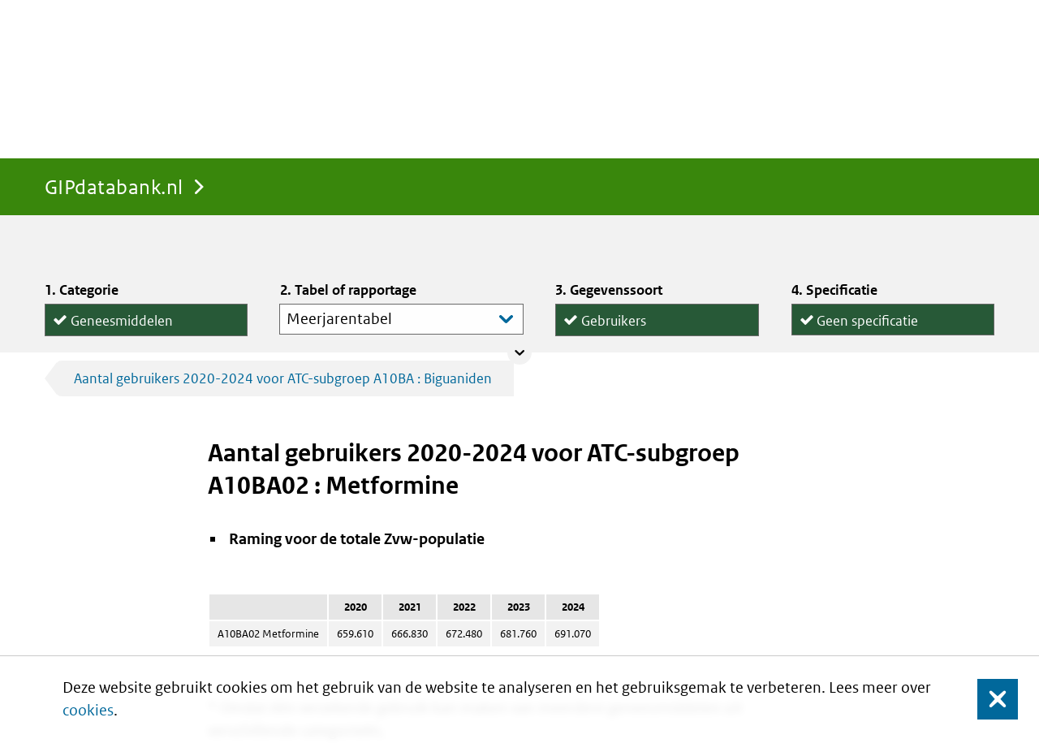

--- FILE ---
content_type: text/html;charset=UTF-8
request_url: https://www.gipdatabank.nl/databank?infotype=g&label=00-totaal&tabel=B_01-basis&geg=gebr&item=A10BA02
body_size: 49726
content:
<!DOCTYPE html>
<html lang="nl" class="no-js">
<head>
    <script nonce="MDc1RDhEMzEyMzQ3RThFMUE5NTk1REI0QzNCMEIzNzg">
  
  window.__patternslib_disable_modernizr = true;
</script><meta content="gipdatabank.nl" name="DCTERMS.identifier">
<meta content="webcontent" name="DCTERMS.type" title="gipdatabank.nl">
<meta content="nl-NL" name="DCTERMS.language" title="XSD.language">
<meta content="Zorginstituut Nederland" name="DCTERMS.creator" title="ZORGINSTITUUT.Organisatie">
<meta content="Zorginstituut Nederland" name="DCTERMS.publisher" title="ZORGINSTITUUT.Organisatie">
<meta content="Nederland" name="DCTERMS.spatial" title="OVERHEID.Koninkrijksdeel">

<link rel="apple-touch-icon" sizes="180x180" href="/assets/favicon/touch-icon.png">
<link rel="icon" type="image/png" sizes="32x32" href="/assets/favicon/touch-icon.png">
<link rel="icon" type="image/png" sizes="16x16" href="/assets/favicon/touch-icon.png">

<link rel="manifest" href="/assets/favicon/site.webmanifest">
<meta name="msapplication-TileColor" content="#39870c">
<meta name="msapplication-config" content="/assets/favicon/browserconfig.xml">
<meta name="theme-color" content="#39870c">

<meta name="viewport" content="width = device-width, initial-scale = 1.0, minimum-scale = 1, maximum-scale = 1, user-scalable = no" />
<meta name="apple-mobile-web-app-capable" content="yes">
<meta name="mobile-web-app-capable" content="yes">
<meta name="apple-mobile-web-app-title" content="gipdatabank.nl">
<meta name="mobile-web-app-title" content="gipdatabank.nl">
<meta name="apple-mobile-web-app-status-bar-style" content="default">
<meta content="text/html; charset=utf-8"  http-equiv="content-type">
<meta http-equiv="X-UA-Compatible" content="IE=edge" />




<title>Aantal gebruikers 2020-2024 voor ATC-subgroep A10BA02 : Metformine | GIPdatabank.nl</title>
<meta property="og:title" content="Aantal gebruikers 2020-2024 voor ATC-subgroep A10BA02 : Metformine"/>
<meta name="DCTERMS.title" content="Aantal gebruikers 2020-2024 voor ATC-subgroep A10BA02 : Metformine"/>
<meta property="og:title" content="GIPdatabank.nl"/>
<meta name="DCTERMS.title" content="GIPdatabank.nl"/>
<script src="/assets/script/bundle.min.js?v=4.0.3_" type="text/javascript"></script>
  <link href="/assets/style/style.css?v=4.0.3_" type="text/css" rel="stylesheet" media="screen"/>
</head>

<body class="product-gip page-type-report anonymous  pat-scroll-box">
  <div class="cookiewarning clearfix">
    Deze website gebruikt cookies om het gebruik van de website te analyseren en het gebruiksgemak te verbeteren. Lees meer over <a href="https://www.gipdatabank.nl/algemeen/cookies">cookies</a>.<button class="cookiewarning_yes close-button">Sluit</button>
</div>
<div id="global-nav" class="pat-sticky anonymous" role="menubar">
    <div class="container">
        <nav id="tabs">
    <div id="dashboard-breadcrumbs" class="breadcrumbs">
        <a class="pat-inject homepage pat-switch"
                           href="https://www.gipdatabank.nl/"
                           data-pat-inject="
                 source: #product-space; target: #product-space;
                 &&
                 source: #dashboard-breadcrumbs, #global-nav #breadcrumbs; target: #dashboard-breadcrumbs, #global-nav #breadcrumbs;
                 &&
                 history: record;"
                           data-pat-switch="
                 #app-space state-* state-paused &&
                 selector: #app-space .app-frame#app-dashboard; remove: state-*; add: state-inactive">
                                GIPdatabank.nl</a>
                    </div>

    <div class="tabs pat-tabs" id="app-tabs">
    </div>

<script src="/assets/js/appLocalStorage.js" type="text/javascript"></script></nav><nav id="breadcrumbs">
    <p class="assistive">U bevindt zich hier:</p>

    <a class="pat-inject homepage" href="https://www.gipdatabank.nl/" data-pat-inject="history: record">GIPdatabank.nl</a>
                    </nav><form title="Search"
      accept-charset="UTF-8"
      action="/zoeken"
      id="quick-search-form"
      method="get"
      name="quick-search-form"
      class="pat-form pat-inject"
      data-pat-inject="history: record; scroll: top">
    <label for="global-search-lemma" data-placeholder="Search" class="focus">Doorzoek de site</label>
    <input name="searchTerm" id="global-search-lemma" placeholder="Doorzoek de site" type="text" value="" data-placeholder="Doorzoek de site">
    <button type="submit">Zoek</button>
</form>
</div>
</div><div class="main" role="main" id="main">
    <div id="app-space" class="state-paused">
    </div>
<div id="product-space">
    <div id="browse-bar" class="state-collapsed col-count-4">
		<div class="container">
			<form action="/databank"
				  data-pat-inject="source: #global-nav::element; target: #global-nav::element && source: #content; target: #content; history: record;"
				  class="pat-form pat-inject">
					<div class="data-browser row">
 <h2 class="assistive">Tabel vinden</h2>
 <div class="browser-column category pat-checklist free-form radio pat-bar-toggles multi-line pat-switch" data-pat-switch="#browse-bar state-collapsed state-expanded">
  <h3 class="legend">Categorie</h3><label><input type="radio" name="infotype" value="d">Add-ons</label><label><input type="radio" checked name="infotype" value="g">Geneesmiddelen</label><label><input type="radio" name="infotype" value="h">Hulpmiddelen</label>
 </div>
 <div class=" organization hidden" data-pat-switch="#browse-bar state-collapsed state-expanded">
  <h3 class="legend"></h3><label class="pat-depends" data-pat-depends=" action:both; condition: infotype=d or infotype=g or infotype=h" id="org_00-totaal"><input type="hidden" name="label" value="00-totaal" checked selected></label>
 </div>
 <div class="browser-column type">
  <h3 class="legend">Tabel of rapportage</h3><label class="pat-depends" data-pat-depends="condition: (infotype=d and label=00-totaal); action:both"><select class="pat-autosuggest bar-style" data-pat-depends="condition: (infotype=d and label=00-totaal); action:both" data-pat-autosuggest="minimum-input-length: 0" name="tabel_d_00-totaal"><optgroup label="Basistabellen"><option value="B_01-basis" label="Meerjarentabel" id="B_01-basis" selected>Meerjarentabel</option></optgroup><optgroup label="Rapportages"></optgroup></select></label><label class="pat-depends" data-pat-depends="condition: (infotype=g and label=00-totaal); action:both"><select class="pat-autosuggest bar-style" data-pat-depends="condition: (infotype=g and label=00-totaal); action:both" data-pat-autosuggest="minimum-input-length: 0" name="tabel_g_00-totaal"><optgroup label="Basistabellen"><option value="B_01-basis" label="Meerjarentabel" id="B_01-basis" selected>Meerjarentabel</option><option value="B_03-lftgesl" label="Leeftijd en geslacht" id="B_03-lftgesl">Leeftijd en geslacht</option></optgroup><optgroup label="Rapportages"><option value="R_04_duur_extramuraal" label="Dure extramurale geneesmiddelen" id="R_04_duur_extramuraal">Dure extramurale geneesmiddelen</option><option value="R_05_db" label="Doorgeleverde bereidingen" id="R_05_db">Doorgeleverde bereidingen</option><option value="R_05_uitpatent" label="Eerste generieke middelen" id="R_05_uitpatent">Eerste generieke middelen</option><option value="R_05_generiektop10" label="Generieke middelen top 10" id="R_05_generiektop10">Generieke middelen top 10</option><option value="R_06_bybetperctg" label="Bijbetaling per categorie" id="R_06_bybetperctg">Bijbetaling per categorie</option><option value="R_06_bybettop10" label="Bijbetaling top 10" id="R_06_bybettop10">Bijbetaling top 10</option><option value="R_06_medicatie" label="Medicatie aantal" id="R_06_medicatie">Medicatie aantal</option><option value="R_10_weesgeneesmiddel" label="Weesgeneesmiddelen" id="R_10_weesgeneesmiddel">Weesgeneesmiddelen</option><option value="R_20_nieuwe_middelen" label="Nieuwe geneesmiddelen" id="R_20_nieuwe_middelen">Nieuwe geneesmiddelen</option><option value="R_25_bijlage2" label="Bijlage-2 geneesmiddelen" id="R_25_bijlage2">Bijlage-2 geneesmiddelen</option><option value="R_30_voedingsmiddelen" label="Voedingsmiddelen" id="R_30_voedingsmiddelen">Voedingsmiddelen</option><option value="R_35_prestaties" label="Prestaties naar soort" id="R_35_prestaties">Prestaties naar soort</option><option value="R_40_top25_stijgers" label="Top 25 stijgers" id="R_40_top25_stijgers">Top 25 stijgers</option><option value="R_40_top25_dalers" label="Top 25 dalers" id="R_40_top25_dalers">Top 25 dalers</option><option value="R_45_top100_atclaatst" label="Top 100" id="R_45_top100_atclaatst">Top 100</option><option value="R_46_top500_atclaatst" label="Top 500" id="R_46_top500_atclaatst">Top 500</option><option value="R_50_polyfarmlg" label="Polyfarmacie leeftijd en geslacht" id="R_50_polyfarmlg">Polyfarmacie leeftijd en geslacht</option><option value="R_50_polyfarmtop10" label="Polyfarmacie top 10" id="R_50_polyfarmtop10">Polyfarmacie top 10</option><option value="R_50_polyfarmreg" label="Polyfarmacie regionaal" id="R_50_polyfarmreg">Polyfarmacie regionaal</option><option value="R_83_grafiek" label="Jaarlijkse groei kosten" id="R_83_grafiek">Jaarlijkse groei kosten</option><option value="R_83_verzekerden" label="Verzekerdenaantallen per leeftijd en geslacht" id="R_83_verzekerden">Verzekerdenaantallen per leeftijd en geslacht</option><option value="R_83_verzekerden_zf" label="Verzekerdenaantal per zorgverzekeraar" id="R_83_verzekerden_zf">Verzekerdenaantal per zorgverzekeraar</option><option value="R_84_geneesmiddelgroep" label="Geneesmiddelgroepen" id="R_84_geneesmiddelgroep">Geneesmiddelgroepen</option><option value="R_85_adh" label="ADHD-middelen" id="R_85_adh">ADHD-middelen</option><option value="R_85_ast" label="Astma- en COPD-middelen" id="R_85_ast">Astma- en COPD-middelen</option><option value="R_85_ben" label="Slaap- en kalmeringsmiddelen" id="R_85_ben">Slaap- en kalmeringsmiddelen</option><option value="R_85_cho" label="Cholesterolverlagers" id="R_85_cho">Cholesterolverlagers</option><option value="R_85_dep" label="Antidepressiva" id="R_85_dep">Antidepressiva</option><option value="R_85_dia" label="Diabetesmiddelen" id="R_85_dia">Diabetesmiddelen</option><option value="R_85_pep" label="Maagmiddelen" id="R_85_pep">Maagmiddelen</option><option value="R_85_psy" label="Antipsychotica" id="R_85_psy">Antipsychotica</option><option value="R_85_hiv" label="HIV-middelen" id="R_85_hiv">HIV-middelen</option><option value="R_85_pij" label="Pijnbestrijding" id="R_85_pij">Pijnbestrijding</option><option value="R_03_factsheet1" label="Kostenopbouw extramuraal" id="R_03_factsheet1">Kostenopbouw extramuraal</option><option value="R_03_factsheet2" label="Factoren Kostenontwikkeling" id="R_03_factsheet2">Factoren Kostenontwikkeling</option><option value="R_03_factsheet3" label="Totale kosten extra- en intramuraal" id="R_03_factsheet3">Totale kosten extra- en intramuraal</option><option value="R_07_wmg" label="Generiek en specialité" id="R_07_wmg">Generiek en specialité</option><option value="R_85_bio" label="Antibiotica" id="R_85_bio">Antibiotica</option></optgroup></select></label><label class="pat-depends" data-pat-depends="condition: (infotype=h and label=00-totaal); action:both"><select class="pat-autosuggest bar-style" data-pat-depends="condition: (infotype=h and label=00-totaal); action:both" data-pat-autosuggest="minimum-input-length: 0" name="tabel_h_00-totaal"><optgroup label="Basistabellen"><option value="B_01-basis" label="Meerjarentabel" id="B_01-basis" selected>Meerjarentabel</option><option value="B_03-lftgesl" label="Leeftijd en geslacht" id="B_03-lftgesl">Leeftijd en geslacht</option></optgroup><optgroup label="Rapportages"><option value="R_04_Top10_stijgers_hm" label="Top 10 stijgers" id="R_04_Top10_stijgers_hm">Top 10 stijgers</option><option value="R_05_top10_hm" label="Top 10" id="R_05_top10_hm">Top 10</option><option value="R_06_Top10_dalers_hm" label="Top 10 dalers" id="R_06_Top10_dalers_hm">Top 10 dalers</option><option value="R_85_verzekerdenhm" label="Verzekerdenaantallen per leeftijd en geslacht" id="R_85_verzekerdenhm">Verzekerdenaantallen per leeftijd en geslacht</option></optgroup></select></label>
 </div>
 <div class="browser-column category pat-checklist free-form radio pat-bar-toggles multi-line pat-switch pat-depends" data-pat-switch="#browse-bar state-collapsed state-expanded" data-pat-depends="action:both; condition: ((infotype=d) or (infotype=g and (label=00-totaal and tabel_g_00-totaal!=R_83_grafiek and tabel_g_00-totaal!=R_83_verzekerden and tabel_g_00-totaal!=R_83_verzekerden_zf)) or (infotype=h and (label=00-totaal and tabel_h_00-totaal!=R_85_verzekerdenhm)))">
  <h3 class="legend">Gegevenssoort</h3><label class="pat-depends" id="vg" data-pat-depends="action:both; condition: (infotype=d and label=00-totaal and tabel_d_00-totaal=B_01-basis) or (infotype=g and label=00-totaal and tabel_g_00-totaal=B_01-basis) or (infotype=g and label=00-totaal and tabel_g_00-totaal=B_03-lftgesl) or (infotype=g and label=00-totaal and tabel_g_00-totaal=R_04_duur_extramuraal) or (infotype=g and label=00-totaal and tabel_g_00-totaal=R_05_db) or (infotype=g and label=00-totaal and tabel_g_00-totaal=R_05_uitpatent) or (infotype=g and label=00-totaal and tabel_g_00-totaal=R_05_generiektop10) or (infotype=g and label=00-totaal and tabel_g_00-totaal=R_10_weesgeneesmiddel) or (infotype=g and label=00-totaal and tabel_g_00-totaal=R_20_nieuwe_middelen) or (infotype=g and label=00-totaal and tabel_g_00-totaal=R_25_bijlage2) or (infotype=g and label=00-totaal and tabel_g_00-totaal=R_30_voedingsmiddelen) or (infotype=g and label=00-totaal and tabel_g_00-totaal=R_40_top25_stijgers) or (infotype=g and label=00-totaal and tabel_g_00-totaal=R_40_top25_dalers) or (infotype=g and label=00-totaal and tabel_g_00-totaal=R_45_top100_atclaatst) or (infotype=g and label=00-totaal and tabel_g_00-totaal=R_46_top500_atclaatst) or (infotype=g and label=00-totaal and tabel_g_00-totaal=R_84_geneesmiddelgroep) or (infotype=g and label=00-totaal and tabel_g_00-totaal=R_85_adh) or (infotype=g and label=00-totaal and tabel_g_00-totaal=R_85_ast) or (infotype=g and label=00-totaal and tabel_g_00-totaal=R_85_ben) or (infotype=g and label=00-totaal and tabel_g_00-totaal=R_85_cho) or (infotype=g and label=00-totaal and tabel_g_00-totaal=R_85_dep) or (infotype=g and label=00-totaal and tabel_g_00-totaal=R_85_dia) or (infotype=g and label=00-totaal and tabel_g_00-totaal=R_85_pep) or (infotype=g and label=00-totaal and tabel_g_00-totaal=R_85_psy) or (infotype=g and label=00-totaal and tabel_g_00-totaal=R_85_hiv) or (infotype=g and label=00-totaal and tabel_g_00-totaal=R_85_pij) or (infotype=g and label=00-totaal and tabel_g_00-totaal=R_03_factsheet1) or (infotype=g and label=00-totaal and tabel_g_00-totaal=R_03_factsheet2) or (infotype=g and label=00-totaal and tabel_g_00-totaal=R_03_factsheet3) or (infotype=g and label=00-totaal and tabel_g_00-totaal=R_07_wmg) or (infotype=g and label=00-totaal and tabel_g_00-totaal=R_85_bio)"><input type="radio" class="pat-depends" name="geg" value="vg" data-pat-depends="action:both; condition: (infotype=d and label=00-totaal and tabel_d_00-totaal=B_01-basis) or (infotype=d and label=00-totaal and tabel_d_00-totaal=B_01-basis) or (infotype=g and label=00-totaal and tabel_g_00-totaal=B_01-basis) or (infotype=g and label=00-totaal and tabel_g_00-totaal=B_03-lftgesl) or (infotype=g and label=00-totaal and tabel_g_00-totaal=R_04_duur_extramuraal) or (infotype=g and label=00-totaal and tabel_g_00-totaal=R_05_db) or (infotype=g and label=00-totaal and tabel_g_00-totaal=R_05_uitpatent) or (infotype=g and label=00-totaal and tabel_g_00-totaal=R_05_generiektop10) or (infotype=g and label=00-totaal and tabel_g_00-totaal=R_10_weesgeneesmiddel) or (infotype=g and label=00-totaal and tabel_g_00-totaal=R_20_nieuwe_middelen) or (infotype=g and label=00-totaal and tabel_g_00-totaal=R_25_bijlage2) or (infotype=g and label=00-totaal and tabel_g_00-totaal=R_30_voedingsmiddelen) or (infotype=g and label=00-totaal and tabel_g_00-totaal=R_40_top25_stijgers) or (infotype=g and label=00-totaal and tabel_g_00-totaal=R_40_top25_dalers) or (infotype=g and label=00-totaal and tabel_g_00-totaal=R_45_top100_atclaatst) or (infotype=g and label=00-totaal and tabel_g_00-totaal=R_46_top500_atclaatst) or (infotype=g and label=00-totaal and tabel_g_00-totaal=R_84_geneesmiddelgroep) or (infotype=g and label=00-totaal and tabel_g_00-totaal=R_85_adh) or (infotype=g and label=00-totaal and tabel_g_00-totaal=R_85_ast) or (infotype=g and label=00-totaal and tabel_g_00-totaal=R_85_ben) or (infotype=g and label=00-totaal and tabel_g_00-totaal=R_85_cho) or (infotype=g and label=00-totaal and tabel_g_00-totaal=R_85_dep) or (infotype=g and label=00-totaal and tabel_g_00-totaal=R_85_dia) or (infotype=g and label=00-totaal and tabel_g_00-totaal=R_85_pep) or (infotype=g and label=00-totaal and tabel_g_00-totaal=R_85_psy) or (infotype=g and label=00-totaal and tabel_g_00-totaal=R_85_hiv) or (infotype=g and label=00-totaal and tabel_g_00-totaal=R_85_pij) or (infotype=g and label=00-totaal and tabel_g_00-totaal=R_03_factsheet1) or (infotype=g and label=00-totaal and tabel_g_00-totaal=R_03_factsheet2) or (infotype=g and label=00-totaal and tabel_g_00-totaal=R_03_factsheet3) or (infotype=g and label=00-totaal and tabel_g_00-totaal=R_07_wmg) or (infotype=g and label=00-totaal and tabel_g_00-totaal=R_85_bio)">Vergoeding</label><label class="pat-depends" id="gebr" data-pat-depends="action:both; condition: (infotype=d and label=00-totaal and tabel_d_00-totaal=B_01-basis) or (infotype=g and label=00-totaal and tabel_g_00-totaal=B_01-basis) or (infotype=g and label=00-totaal and tabel_g_00-totaal=B_03-lftgesl) or (infotype=g and label=00-totaal and tabel_g_00-totaal=R_04_duur_extramuraal) or (infotype=g and label=00-totaal and tabel_g_00-totaal=R_05_uitpatent) or (infotype=g and label=00-totaal and tabel_g_00-totaal=R_06_bybetperctg) or (infotype=g and label=00-totaal and tabel_g_00-totaal=R_06_bybettop10) or (infotype=g and label=00-totaal and tabel_g_00-totaal=R_06_medicatie) or (infotype=g and label=00-totaal and tabel_g_00-totaal=R_10_weesgeneesmiddel) or (infotype=g and label=00-totaal and tabel_g_00-totaal=R_20_nieuwe_middelen) or (infotype=g and label=00-totaal and tabel_g_00-totaal=R_25_bijlage2) or (infotype=g and label=00-totaal and tabel_g_00-totaal=R_30_voedingsmiddelen) or (infotype=g and label=00-totaal and tabel_g_00-totaal=R_40_top25_stijgers) or (infotype=g and label=00-totaal and tabel_g_00-totaal=R_40_top25_dalers) or (infotype=g and label=00-totaal and tabel_g_00-totaal=R_45_top100_atclaatst) or (infotype=g and label=00-totaal and tabel_g_00-totaal=R_46_top500_atclaatst) or (infotype=g and label=00-totaal and tabel_g_00-totaal=R_50_polyfarmlg) or (infotype=g and label=00-totaal and tabel_g_00-totaal=R_50_polyfarmtop10) or (infotype=g and label=00-totaal and tabel_g_00-totaal=R_50_polyfarmreg) or (infotype=g and label=00-totaal and tabel_g_00-totaal=R_84_geneesmiddelgroep) or (infotype=g and label=00-totaal and tabel_g_00-totaal=R_85_adh) or (infotype=g and label=00-totaal and tabel_g_00-totaal=R_85_ast) or (infotype=g and label=00-totaal and tabel_g_00-totaal=R_85_ben) or (infotype=g and label=00-totaal and tabel_g_00-totaal=R_85_cho) or (infotype=g and label=00-totaal and tabel_g_00-totaal=R_85_dep) or (infotype=g and label=00-totaal and tabel_g_00-totaal=R_85_dia) or (infotype=g and label=00-totaal and tabel_g_00-totaal=R_85_pep) or (infotype=g and label=00-totaal and tabel_g_00-totaal=R_85_psy) or (infotype=g and label=00-totaal and tabel_g_00-totaal=R_85_hiv) or (infotype=g and label=00-totaal and tabel_g_00-totaal=R_85_pij) or (infotype=g and label=00-totaal and tabel_g_00-totaal=R_03_factsheet3) or (infotype=g and label=00-totaal and tabel_g_00-totaal=R_85_bio) or (infotype=h and label=00-totaal and tabel_h_00-totaal=B_01-basis) or (infotype=h and label=00-totaal and tabel_h_00-totaal=B_03-lftgesl) or (infotype=h and label=00-totaal and tabel_h_00-totaal=R_04_Top10_stijgers_hm) or (infotype=h and label=00-totaal and tabel_h_00-totaal=R_05_top10_hm) or (infotype=h and label=00-totaal and tabel_h_00-totaal=R_06_Top10_dalers_hm)"><input type="radio" class="pat-depends" name="geg" value="gebr" checked data-pat-depends="action:both; condition: (infotype=d and label=00-totaal and tabel_d_00-totaal=B_01-basis) or (infotype=d and label=00-totaal and tabel_d_00-totaal=B_01-basis) or (infotype=g and label=00-totaal and tabel_g_00-totaal=B_01-basis) or (infotype=g and label=00-totaal and tabel_g_00-totaal=B_03-lftgesl) or (infotype=g and label=00-totaal and tabel_g_00-totaal=R_04_duur_extramuraal) or (infotype=g and label=00-totaal and tabel_g_00-totaal=R_05_uitpatent) or (infotype=g and label=00-totaal and tabel_g_00-totaal=R_06_bybetperctg) or (infotype=g and label=00-totaal and tabel_g_00-totaal=R_06_bybettop10) or (infotype=g and label=00-totaal and tabel_g_00-totaal=R_06_medicatie) or (infotype=g and label=00-totaal and tabel_g_00-totaal=R_10_weesgeneesmiddel) or (infotype=g and label=00-totaal and tabel_g_00-totaal=R_20_nieuwe_middelen) or (infotype=g and label=00-totaal and tabel_g_00-totaal=R_25_bijlage2) or (infotype=g and label=00-totaal and tabel_g_00-totaal=R_30_voedingsmiddelen) or (infotype=g and label=00-totaal and tabel_g_00-totaal=R_40_top25_stijgers) or (infotype=g and label=00-totaal and tabel_g_00-totaal=R_40_top25_dalers) or (infotype=g and label=00-totaal and tabel_g_00-totaal=R_45_top100_atclaatst) or (infotype=g and label=00-totaal and tabel_g_00-totaal=R_46_top500_atclaatst) or (infotype=g and label=00-totaal and tabel_g_00-totaal=R_50_polyfarmlg) or (infotype=g and label=00-totaal and tabel_g_00-totaal=R_50_polyfarmtop10) or (infotype=g and label=00-totaal and tabel_g_00-totaal=R_50_polyfarmreg) or (infotype=g and label=00-totaal and tabel_g_00-totaal=R_84_geneesmiddelgroep) or (infotype=g and label=00-totaal and tabel_g_00-totaal=R_85_adh) or (infotype=g and label=00-totaal and tabel_g_00-totaal=R_85_ast) or (infotype=g and label=00-totaal and tabel_g_00-totaal=R_85_ben) or (infotype=g and label=00-totaal and tabel_g_00-totaal=R_85_cho) or (infotype=g and label=00-totaal and tabel_g_00-totaal=R_85_dep) or (infotype=g and label=00-totaal and tabel_g_00-totaal=R_85_dia) or (infotype=g and label=00-totaal and tabel_g_00-totaal=R_85_pep) or (infotype=g and label=00-totaal and tabel_g_00-totaal=R_85_psy) or (infotype=g and label=00-totaal and tabel_g_00-totaal=R_85_hiv) or (infotype=g and label=00-totaal and tabel_g_00-totaal=R_85_pij) or (infotype=g and label=00-totaal and tabel_g_00-totaal=R_03_factsheet3) or (infotype=g and label=00-totaal and tabel_g_00-totaal=R_85_bio) or (infotype=h and label=00-totaal and tabel_h_00-totaal=B_01-basis) or (infotype=h and label=00-totaal and tabel_h_00-totaal=B_03-lftgesl) or (infotype=h and label=00-totaal and tabel_h_00-totaal=R_04_Top10_stijgers_hm) or (infotype=h and label=00-totaal and tabel_h_00-totaal=R_05_top10_hm) or (infotype=h and label=00-totaal and tabel_h_00-totaal=R_06_Top10_dalers_hm)">Gebruikers</label><label class="pat-depends" id="vs" data-pat-depends="action:both; condition: (infotype=g and label=00-totaal and tabel_g_00-totaal=B_01-basis) or (infotype=g and label=00-totaal and tabel_g_00-totaal=B_03-lftgesl) or (infotype=g and label=00-totaal and tabel_g_00-totaal=R_05_db) or (infotype=g and label=00-totaal and tabel_g_00-totaal=R_05_generiektop10) or (infotype=g and label=00-totaal and tabel_g_00-totaal=R_10_weesgeneesmiddel) or (infotype=g and label=00-totaal and tabel_g_00-totaal=R_20_nieuwe_middelen) or (infotype=g and label=00-totaal and tabel_g_00-totaal=R_25_bijlage2) or (infotype=g and label=00-totaal and tabel_g_00-totaal=R_30_voedingsmiddelen) or (infotype=g and label=00-totaal and tabel_g_00-totaal=R_35_prestaties) or (infotype=g and label=00-totaal and tabel_g_00-totaal=R_40_top25_stijgers) or (infotype=g and label=00-totaal and tabel_g_00-totaal=R_40_top25_dalers) or (infotype=g and label=00-totaal and tabel_g_00-totaal=R_45_top100_atclaatst) or (infotype=g and label=00-totaal and tabel_g_00-totaal=R_46_top500_atclaatst) or (infotype=g and label=00-totaal and tabel_g_00-totaal=R_84_geneesmiddelgroep) or (infotype=g and label=00-totaal and tabel_g_00-totaal=R_85_adh) or (infotype=g and label=00-totaal and tabel_g_00-totaal=R_85_ast) or (infotype=g and label=00-totaal and tabel_g_00-totaal=R_85_ben) or (infotype=g and label=00-totaal and tabel_g_00-totaal=R_85_cho) or (infotype=g and label=00-totaal and tabel_g_00-totaal=R_85_dep) or (infotype=g and label=00-totaal and tabel_g_00-totaal=R_85_dia) or (infotype=g and label=00-totaal and tabel_g_00-totaal=R_85_pep) or (infotype=g and label=00-totaal and tabel_g_00-totaal=R_85_psy) or (infotype=g and label=00-totaal and tabel_g_00-totaal=R_85_hiv) or (infotype=g and label=00-totaal and tabel_g_00-totaal=R_85_pij) or (infotype=g and label=00-totaal and tabel_g_00-totaal=R_03_factsheet3) or (infotype=g and label=00-totaal and tabel_g_00-totaal=R_85_bio)"><input type="radio" class="pat-depends" name="geg" value="vs" data-pat-depends="action:both; condition: (infotype=g and label=00-totaal and tabel_g_00-totaal=B_01-basis) or (infotype=g and label=00-totaal and tabel_g_00-totaal=B_01-basis) or (infotype=g and label=00-totaal and tabel_g_00-totaal=B_03-lftgesl) or (infotype=g and label=00-totaal and tabel_g_00-totaal=R_05_db) or (infotype=g and label=00-totaal and tabel_g_00-totaal=R_05_generiektop10) or (infotype=g and label=00-totaal and tabel_g_00-totaal=R_10_weesgeneesmiddel) or (infotype=g and label=00-totaal and tabel_g_00-totaal=R_20_nieuwe_middelen) or (infotype=g and label=00-totaal and tabel_g_00-totaal=R_25_bijlage2) or (infotype=g and label=00-totaal and tabel_g_00-totaal=R_30_voedingsmiddelen) or (infotype=g and label=00-totaal and tabel_g_00-totaal=R_35_prestaties) or (infotype=g and label=00-totaal and tabel_g_00-totaal=R_40_top25_stijgers) or (infotype=g and label=00-totaal and tabel_g_00-totaal=R_40_top25_dalers) or (infotype=g and label=00-totaal and tabel_g_00-totaal=R_45_top100_atclaatst) or (infotype=g and label=00-totaal and tabel_g_00-totaal=R_46_top500_atclaatst) or (infotype=g and label=00-totaal and tabel_g_00-totaal=R_84_geneesmiddelgroep) or (infotype=g and label=00-totaal and tabel_g_00-totaal=R_85_adh) or (infotype=g and label=00-totaal and tabel_g_00-totaal=R_85_ast) or (infotype=g and label=00-totaal and tabel_g_00-totaal=R_85_ben) or (infotype=g and label=00-totaal and tabel_g_00-totaal=R_85_cho) or (infotype=g and label=00-totaal and tabel_g_00-totaal=R_85_dep) or (infotype=g and label=00-totaal and tabel_g_00-totaal=R_85_dia) or (infotype=g and label=00-totaal and tabel_g_00-totaal=R_85_pep) or (infotype=g and label=00-totaal and tabel_g_00-totaal=R_85_psy) or (infotype=g and label=00-totaal and tabel_g_00-totaal=R_85_hiv) or (infotype=g and label=00-totaal and tabel_g_00-totaal=R_85_pij) or (infotype=g and label=00-totaal and tabel_g_00-totaal=R_03_factsheet3) or (infotype=g and label=00-totaal and tabel_g_00-totaal=R_85_bio)">Uitgiftes</label><label class="pat-depends" id="ddd" data-pat-depends="action:both; condition: (infotype=g and label=00-totaal and tabel_g_00-totaal=B_01-basis) or (infotype=g and label=00-totaal and tabel_g_00-totaal=B_03-lftgesl) or (infotype=g and label=00-totaal and tabel_g_00-totaal=R_05_db) or (infotype=g and label=00-totaal and tabel_g_00-totaal=R_05_uitpatent) or (infotype=g and label=00-totaal and tabel_g_00-totaal=R_05_generiektop10) or (infotype=g and label=00-totaal and tabel_g_00-totaal=R_10_weesgeneesmiddel) or (infotype=g and label=00-totaal and tabel_g_00-totaal=R_20_nieuwe_middelen) or (infotype=g and label=00-totaal and tabel_g_00-totaal=R_25_bijlage2) or (infotype=g and label=00-totaal and tabel_g_00-totaal=R_40_top25_stijgers) or (infotype=g and label=00-totaal and tabel_g_00-totaal=R_40_top25_dalers) or (infotype=g and label=00-totaal and tabel_g_00-totaal=R_45_top100_atclaatst) or (infotype=g and label=00-totaal and tabel_g_00-totaal=R_46_top500_atclaatst) or (infotype=g and label=00-totaal and tabel_g_00-totaal=R_84_geneesmiddelgroep) or (infotype=g and label=00-totaal and tabel_g_00-totaal=R_85_adh) or (infotype=g and label=00-totaal and tabel_g_00-totaal=R_85_ast) or (infotype=g and label=00-totaal and tabel_g_00-totaal=R_85_ben) or (infotype=g and label=00-totaal and tabel_g_00-totaal=R_85_cho) or (infotype=g and label=00-totaal and tabel_g_00-totaal=R_85_dep) or (infotype=g and label=00-totaal and tabel_g_00-totaal=R_85_dia) or (infotype=g and label=00-totaal and tabel_g_00-totaal=R_85_pep) or (infotype=g and label=00-totaal and tabel_g_00-totaal=R_85_psy) or (infotype=g and label=00-totaal and tabel_g_00-totaal=R_85_hiv) or (infotype=g and label=00-totaal and tabel_g_00-totaal=R_85_pij) or (infotype=g and label=00-totaal and tabel_g_00-totaal=R_03_factsheet3) or (infotype=g and label=00-totaal and tabel_g_00-totaal=R_07_wmg) or (infotype=g and label=00-totaal and tabel_g_00-totaal=R_85_bio)"><input type="radio" class="pat-depends" name="geg" value="ddd" data-pat-depends="action:both; condition: (infotype=g and label=00-totaal and tabel_g_00-totaal=B_01-basis) or (infotype=g and label=00-totaal and tabel_g_00-totaal=B_01-basis) or (infotype=g and label=00-totaal and tabel_g_00-totaal=B_03-lftgesl) or (infotype=g and label=00-totaal and tabel_g_00-totaal=R_05_db) or (infotype=g and label=00-totaal and tabel_g_00-totaal=R_05_uitpatent) or (infotype=g and label=00-totaal and tabel_g_00-totaal=R_05_generiektop10) or (infotype=g and label=00-totaal and tabel_g_00-totaal=R_10_weesgeneesmiddel) or (infotype=g and label=00-totaal and tabel_g_00-totaal=R_20_nieuwe_middelen) or (infotype=g and label=00-totaal and tabel_g_00-totaal=R_25_bijlage2) or (infotype=g and label=00-totaal and tabel_g_00-totaal=R_40_top25_stijgers) or (infotype=g and label=00-totaal and tabel_g_00-totaal=R_40_top25_dalers) or (infotype=g and label=00-totaal and tabel_g_00-totaal=R_45_top100_atclaatst) or (infotype=g and label=00-totaal and tabel_g_00-totaal=R_46_top500_atclaatst) or (infotype=g and label=00-totaal and tabel_g_00-totaal=R_84_geneesmiddelgroep) or (infotype=g and label=00-totaal and tabel_g_00-totaal=R_85_adh) or (infotype=g and label=00-totaal and tabel_g_00-totaal=R_85_ast) or (infotype=g and label=00-totaal and tabel_g_00-totaal=R_85_ben) or (infotype=g and label=00-totaal and tabel_g_00-totaal=R_85_cho) or (infotype=g and label=00-totaal and tabel_g_00-totaal=R_85_dep) or (infotype=g and label=00-totaal and tabel_g_00-totaal=R_85_dia) or (infotype=g and label=00-totaal and tabel_g_00-totaal=R_85_pep) or (infotype=g and label=00-totaal and tabel_g_00-totaal=R_85_psy) or (infotype=g and label=00-totaal and tabel_g_00-totaal=R_85_hiv) or (infotype=g and label=00-totaal and tabel_g_00-totaal=R_85_pij) or (infotype=g and label=00-totaal and tabel_g_00-totaal=R_03_factsheet3) or (infotype=g and label=00-totaal and tabel_g_00-totaal=R_07_wmg) or (infotype=g and label=00-totaal and tabel_g_00-totaal=R_85_bio)">DDDʼs</label><label class="pat-depends" id="by" data-pat-depends="action:both; condition: (infotype=g and label=00-totaal and tabel_g_00-totaal=R_06_bybetperctg) or (infotype=g and label=00-totaal and tabel_g_00-totaal=R_06_bybettop10)"><input type="radio" class="pat-depends" name="geg" value="by" data-pat-depends="action:both; condition: (infotype=g and label=00-totaal and tabel_g_00-totaal=R_06_bybetperctg) or (infotype=g and label=00-totaal and tabel_g_00-totaal=R_06_bybetperctg) or (infotype=g and label=00-totaal and tabel_g_00-totaal=R_06_bybettop10)">Bijbetaling</label><label class="pat-depends" id="tk" data-pat-depends="action:both; condition: (infotype=h and label=00-totaal and tabel_h_00-totaal=B_01-basis) or (infotype=h and label=00-totaal and tabel_h_00-totaal=B_03-lftgesl) or (infotype=h and label=00-totaal and tabel_h_00-totaal=R_04_Top10_stijgers_hm) or (infotype=h and label=00-totaal and tabel_h_00-totaal=R_05_top10_hm) or (infotype=h and label=00-totaal and tabel_h_00-totaal=R_06_Top10_dalers_hm)"><input type="radio" class="pat-depends" name="geg" value="tk" data-pat-depends="action:both; condition: (infotype=h and label=00-totaal and tabel_h_00-totaal=B_01-basis) or (infotype=h and label=00-totaal and tabel_h_00-totaal=B_01-basis) or (infotype=h and label=00-totaal and tabel_h_00-totaal=B_03-lftgesl) or (infotype=h and label=00-totaal and tabel_h_00-totaal=R_04_Top10_stijgers_hm) or (infotype=h and label=00-totaal and tabel_h_00-totaal=R_05_top10_hm) or (infotype=h and label=00-totaal and tabel_h_00-totaal=R_06_Top10_dalers_hm)">Totale kosten</label><label class="pat-depends" id="decl" data-pat-depends="action:both; condition: (infotype=h and label=00-totaal and tabel_h_00-totaal=B_01-basis) or (infotype=h and label=00-totaal and tabel_h_00-totaal=B_03-lftgesl) or (infotype=h and label=00-totaal and tabel_h_00-totaal=R_04_Top10_stijgers_hm) or (infotype=h and label=00-totaal and tabel_h_00-totaal=R_05_top10_hm) or (infotype=h and label=00-totaal and tabel_h_00-totaal=R_06_Top10_dalers_hm)"><input type="radio" class="pat-depends" name="geg" value="decl" data-pat-depends="action:both; condition: (infotype=h and label=00-totaal and tabel_h_00-totaal=B_01-basis) or (infotype=h and label=00-totaal and tabel_h_00-totaal=B_01-basis) or (infotype=h and label=00-totaal and tabel_h_00-totaal=B_03-lftgesl) or (infotype=h and label=00-totaal and tabel_h_00-totaal=R_04_Top10_stijgers_hm) or (infotype=h and label=00-totaal and tabel_h_00-totaal=R_05_top10_hm) or (infotype=h and label=00-totaal and tabel_h_00-totaal=R_06_Top10_dalers_hm)">Declaraties</label>
 </div>
 <div class="browser-column category pat-checklist free-form radio pat-bar-toggles multi-line pat-switch pat-depends" data-pat-switch="#browse-bar state-collapsed state-expanded" data-pat-depends="action:both; condition: ((infotype=d) or (infotype=g and (label=00-totaal and tabel_g_00-totaal!=R_83_grafiek and tabel_g_00-totaal!=R_83_verzekerden and tabel_g_00-totaal!=R_83_verzekerden_zf)) or (infotype=h and (label=00-totaal and tabel_h_00-totaal!=R_85_verzekerdenhm)))">
  <h3 class="legend" id="specificDataTypelegend">Specificatie</h3><label class="pat-depends" data-pat-depends="condition: geg; action: both;"><input type="radio" name="spec" value="" checked>Geen specificatie</input></label><label class="pat-depends" id="vg_gebr" data-pat-depends="action:both; condition: (infotype=d and label=00-totaal and tabel_d_00-totaal=B_01-basis and geg=vg) or (infotype=g and label=00-totaal and tabel_g_00-totaal=B_01-basis and geg=vg) or (infotype=g and label=00-totaal and tabel_g_00-totaal=B_03-lftgesl and geg=vg) or (infotype=g and label=00-totaal and tabel_g_00-totaal=R_04_duur_extramuraal and geg=vg) or (infotype=g and label=00-totaal and tabel_g_00-totaal=R_05_uitpatent and geg=vg) or (infotype=g and label=00-totaal and tabel_g_00-totaal=R_10_weesgeneesmiddel and geg=vg) or (infotype=g and label=00-totaal and tabel_g_00-totaal=R_30_voedingsmiddelen and geg=vg) or (infotype=g and label=00-totaal and tabel_g_00-totaal=R_84_geneesmiddelgroep and geg=vg) or (infotype=g and label=00-totaal and tabel_g_00-totaal=R_85_adh and geg=vg) or (infotype=g and label=00-totaal and tabel_g_00-totaal=R_85_ast and geg=vg) or (infotype=g and label=00-totaal and tabel_g_00-totaal=R_85_ben and geg=vg) or (infotype=g and label=00-totaal and tabel_g_00-totaal=R_85_cho and geg=vg) or (infotype=g and label=00-totaal and tabel_g_00-totaal=R_85_dep and geg=vg) or (infotype=g and label=00-totaal and tabel_g_00-totaal=R_85_dia and geg=vg) or (infotype=g and label=00-totaal and tabel_g_00-totaal=R_85_pep and geg=vg) or (infotype=g and label=00-totaal and tabel_g_00-totaal=R_85_psy and geg=vg) or (infotype=g and label=00-totaal and tabel_g_00-totaal=R_85_hiv and geg=vg) or (infotype=g and label=00-totaal and tabel_g_00-totaal=R_85_pij and geg=vg) or (infotype=g and label=00-totaal and tabel_g_00-totaal=R_03_factsheet3 and geg=vg) or (infotype=g and label=00-totaal and tabel_g_00-totaal=R_85_bio and geg=vg)"><input type="radio" name="spec" value="vg_gebr">per gebruiker</label><label class="pat-depends" id="ddd_gebr" data-pat-depends="action:both; condition: (infotype=g and label=00-totaal and tabel_g_00-totaal=B_01-basis and geg=ddd) or (infotype=g and label=00-totaal and tabel_g_00-totaal=B_03-lftgesl and geg=ddd) or (infotype=g and label=00-totaal and tabel_g_00-totaal=R_84_geneesmiddelgroep and geg=ddd) or (infotype=g and label=00-totaal and tabel_g_00-totaal=R_85_adh and geg=ddd) or (infotype=g and label=00-totaal and tabel_g_00-totaal=R_85_ast and geg=ddd) or (infotype=g and label=00-totaal and tabel_g_00-totaal=R_85_ben and geg=ddd) or (infotype=g and label=00-totaal and tabel_g_00-totaal=R_85_cho and geg=ddd) or (infotype=g and label=00-totaal and tabel_g_00-totaal=R_85_dep and geg=ddd) or (infotype=g and label=00-totaal and tabel_g_00-totaal=R_85_dia and geg=ddd) or (infotype=g and label=00-totaal and tabel_g_00-totaal=R_85_pep and geg=ddd) or (infotype=g and label=00-totaal and tabel_g_00-totaal=R_85_psy and geg=ddd) or (infotype=g and label=00-totaal and tabel_g_00-totaal=R_85_hiv and geg=ddd) or (infotype=g and label=00-totaal and tabel_g_00-totaal=R_85_pij and geg=ddd) or (infotype=g and label=00-totaal and tabel_g_00-totaal=R_03_factsheet3 and geg=ddd) or (infotype=g and label=00-totaal and tabel_g_00-totaal=R_85_bio and geg=ddd)"><input type="radio" name="spec" value="ddd_gebr">per gebruiker</label><label class="pat-depends" id="vs_gebr" data-pat-depends="action:both; condition: (infotype=g and label=00-totaal and tabel_g_00-totaal=B_01-basis and geg=vs) or (infotype=g and label=00-totaal and tabel_g_00-totaal=B_03-lftgesl and geg=vs) or (infotype=g and label=00-totaal and tabel_g_00-totaal=R_30_voedingsmiddelen and geg=vs) or (infotype=g and label=00-totaal and tabel_g_00-totaal=R_84_geneesmiddelgroep and geg=vs) or (infotype=g and label=00-totaal and tabel_g_00-totaal=R_85_adh and geg=vs) or (infotype=g and label=00-totaal and tabel_g_00-totaal=R_85_ast and geg=vs) or (infotype=g and label=00-totaal and tabel_g_00-totaal=R_85_ben and geg=vs) or (infotype=g and label=00-totaal and tabel_g_00-totaal=R_85_cho and geg=vs) or (infotype=g and label=00-totaal and tabel_g_00-totaal=R_85_dep and geg=vs) or (infotype=g and label=00-totaal and tabel_g_00-totaal=R_85_dia and geg=vs) or (infotype=g and label=00-totaal and tabel_g_00-totaal=R_85_pep and geg=vs) or (infotype=g and label=00-totaal and tabel_g_00-totaal=R_85_psy and geg=vs) or (infotype=g and label=00-totaal and tabel_g_00-totaal=R_85_hiv and geg=vs) or (infotype=g and label=00-totaal and tabel_g_00-totaal=R_85_pij and geg=vs) or (infotype=g and label=00-totaal and tabel_g_00-totaal=R_03_factsheet3 and geg=vs) or (infotype=g and label=00-totaal and tabel_g_00-totaal=R_85_bio and geg=vs)"><input type="radio" name="spec" value="vs_gebr">per gebruiker</label><label class="pat-depends" id="ddd_vs" data-pat-depends="action:both; condition: (infotype=g and label=00-totaal and tabel_g_00-totaal=B_01-basis and geg=ddd) or (infotype=g and label=00-totaal and tabel_g_00-totaal=B_03-lftgesl and geg=ddd) or (infotype=g and label=00-totaal and tabel_g_00-totaal=R_84_geneesmiddelgroep and geg=ddd) or (infotype=g and label=00-totaal and tabel_g_00-totaal=R_85_adh and geg=ddd) or (infotype=g and label=00-totaal and tabel_g_00-totaal=R_85_ast and geg=ddd) or (infotype=g and label=00-totaal and tabel_g_00-totaal=R_85_ben and geg=ddd) or (infotype=g and label=00-totaal and tabel_g_00-totaal=R_85_cho and geg=ddd) or (infotype=g and label=00-totaal and tabel_g_00-totaal=R_85_dep and geg=ddd) or (infotype=g and label=00-totaal and tabel_g_00-totaal=R_85_dia and geg=ddd) or (infotype=g and label=00-totaal and tabel_g_00-totaal=R_85_pep and geg=ddd) or (infotype=g and label=00-totaal and tabel_g_00-totaal=R_85_psy and geg=ddd) or (infotype=g and label=00-totaal and tabel_g_00-totaal=R_85_hiv and geg=ddd) or (infotype=g and label=00-totaal and tabel_g_00-totaal=R_85_pij and geg=ddd) or (infotype=g and label=00-totaal and tabel_g_00-totaal=R_03_factsheet3 and geg=ddd) or (infotype=g and label=00-totaal and tabel_g_00-totaal=R_85_bio and geg=ddd)"><input type="radio" name="spec" value="ddd_vs">per uitgifte</label><label class="pat-depends" id="vg_vs" data-pat-depends="action:both; condition: (infotype=g and label=00-totaal and tabel_g_00-totaal=B_01-basis and geg=vg) or (infotype=g and label=00-totaal and tabel_g_00-totaal=B_03-lftgesl and geg=vg) or (infotype=g and label=00-totaal and tabel_g_00-totaal=R_30_voedingsmiddelen and geg=vg) or (infotype=g and label=00-totaal and tabel_g_00-totaal=R_84_geneesmiddelgroep and geg=vg) or (infotype=g and label=00-totaal and tabel_g_00-totaal=R_85_adh and geg=vg) or (infotype=g and label=00-totaal and tabel_g_00-totaal=R_85_ast and geg=vg) or (infotype=g and label=00-totaal and tabel_g_00-totaal=R_85_ben and geg=vg) or (infotype=g and label=00-totaal and tabel_g_00-totaal=R_85_cho and geg=vg) or (infotype=g and label=00-totaal and tabel_g_00-totaal=R_85_dep and geg=vg) or (infotype=g and label=00-totaal and tabel_g_00-totaal=R_85_dia and geg=vg) or (infotype=g and label=00-totaal and tabel_g_00-totaal=R_85_pep and geg=vg) or (infotype=g and label=00-totaal and tabel_g_00-totaal=R_85_psy and geg=vg) or (infotype=g and label=00-totaal and tabel_g_00-totaal=R_85_hiv and geg=vg) or (infotype=g and label=00-totaal and tabel_g_00-totaal=R_85_pij and geg=vg) or (infotype=g and label=00-totaal and tabel_g_00-totaal=R_03_factsheet3 and geg=vg) or (infotype=g and label=00-totaal and tabel_g_00-totaal=R_85_bio and geg=vg)"><input type="radio" name="spec" value="vg_vs">per uitgifte</label><label class="pat-depends" id="vg_ddd" data-pat-depends="action:both; condition: (infotype=g and label=00-totaal and tabel_g_00-totaal=B_01-basis and geg=vg) or (infotype=g and label=00-totaal and tabel_g_00-totaal=B_03-lftgesl and geg=vg) or (infotype=g and label=00-totaal and tabel_g_00-totaal=R_05_uitpatent and geg=vg) or (infotype=g and label=00-totaal and tabel_g_00-totaal=R_85_adh and geg=vg) or (infotype=g and label=00-totaal and tabel_g_00-totaal=R_85_ast and geg=vg) or (infotype=g and label=00-totaal and tabel_g_00-totaal=R_85_ben and geg=vg) or (infotype=g and label=00-totaal and tabel_g_00-totaal=R_85_cho and geg=vg) or (infotype=g and label=00-totaal and tabel_g_00-totaal=R_85_dep and geg=vg) or (infotype=g and label=00-totaal and tabel_g_00-totaal=R_85_dia and geg=vg) or (infotype=g and label=00-totaal and tabel_g_00-totaal=R_85_pep and geg=vg) or (infotype=g and label=00-totaal and tabel_g_00-totaal=R_85_psy and geg=vg) or (infotype=g and label=00-totaal and tabel_g_00-totaal=R_85_hiv and geg=vg) or (infotype=g and label=00-totaal and tabel_g_00-totaal=R_85_pij and geg=vg) or (infotype=g and label=00-totaal and tabel_g_00-totaal=R_07_wmg and geg=vg) or (infotype=g and label=00-totaal and tabel_g_00-totaal=R_85_bio and geg=vg)"><input type="radio" name="spec" value="vg_ddd">per DDD</label><label class="pat-depends" id="tk_gebr" data-pat-depends="action:both; condition: (infotype=h and label=00-totaal and tabel_h_00-totaal=B_01-basis and geg=tk) or (infotype=h and label=00-totaal and tabel_h_00-totaal=B_03-lftgesl and geg=tk) or (infotype=h and label=00-totaal and tabel_h_00-totaal=R_05_top10_hm and geg=tk)"><input type="radio" name="spec" value="tk_gebr">per gebruiker</label><label class="pat-depends" id="decl_gebr" data-pat-depends="action:both; condition: (infotype=h and label=00-totaal and tabel_h_00-totaal=B_01-basis and geg=decl) or (infotype=h and label=00-totaal and tabel_h_00-totaal=B_03-lftgesl and geg=decl) or (infotype=h and label=00-totaal and tabel_h_00-totaal=R_05_top10_hm and geg=decl)"><input type="radio" name="spec" value="decl_gebr">per gebruiker</label><label class="pat-depends" id="tk_decl" data-pat-depends="action:both; condition: (infotype=h and label=00-totaal and tabel_h_00-totaal=B_01-basis and geg=tk) or (infotype=h and label=00-totaal and tabel_h_00-totaal=B_03-lftgesl and geg=tk) or (infotype=h and label=00-totaal and tabel_h_00-totaal=R_05_top10_hm and geg=tk)"><input type="radio" name="spec" value="tk_decl">per declaratie</label>
 </div><input type="hidden" name="item" id="item" value="A10BA02">
</div><div class="button-bar">
					<a href="/help" class="icon-help-circle pat-button pat-modal" data-pat-modal="class: medium">
							Help</a>
					<button type="submit" class="default pat-button pat-switch"
							data-pat-switch="#browse-bar state-* state-collapsed">Toon overzicht</button>
				</div>
			</form>
			<button class="pat-toggle collapse-expand-toggle default"
					data-pat-toggle="selector: #browse-bar; value: state-expanded state-collapsed">Collapse/expand panel
			</button>
		</div>
	</div>
<div id="content">
    <div id="gen-data" class="container has-parent has-parent">
        <div id="report-toolbar" class="pat-toolbar">
                <div id="report-toolbar-functions-area" class="toolbar-functions-area">
                    <div class="toolbar-section view-options" id="report-toolbar-view-options">
                        <a data-pat-inject="history: record; scroll: top" class="pat-back-button pat-inject" href="/databank?infotype=g&amp;label=00-totaal&amp;tabel=B_01-basis&amp;geg=gebr&amp;item=A10BA">Aantal gebruikers 2020-2024 voor ATC-subgroep A10BA : Biguaniden</a>
                    </div>
                </div>
            </div>
        <div id="main-content">
                    <div class="table-data">
                        <article class="branch pat-rich">
 <section class="header">
  <h1>
   <div><span class="gegevenssoort"> Aantal gebruikers </span> 2020-2024 voor ATC-subgroep A10BA02 : Metformine
   </div></h1>
  <ul>
   <li><strong>Raming voor de totale Zvw-populatie</strong></li>
  </ul>
 </section>
 <section>
  <table class="table hd" cellspacing="0" cellpadding="0" summary="Procedure Report: Detailed and/or summarized report">
   <colgroup>
    <col>
    <col>
    <col>
    <col>
    <col>
    <col>
   </colgroup>
   <thead>
    <tr>
     <th class="c kop">&nbsp;</th>
     <th class="c kop">2020</th>
     <th class="c kop">2021</th>
     <th class="c kop">2022</th>
     <th class="c kop">2023</th>
     <th class="c kop">2024</th>
    </tr>
   </thead>
   <tbody>
    <tr>
     <td class="l data">
      <div>
       A10BA02 Metformine
      </div></td>
     <td class="r data">659.610</td>
     <td class="r data">666.830</td>
     <td class="r data">672.480</td>
     <td class="r data">681.760</td>
     <td class="r data">691.070</td>
    </tr>
   </tbody>
  </table>
 </section>
 <section class="footer">
  <p>* Omdat één verzekerde gebruik kan maken van meerdere geneesmiddelen uit verschillende categorieën,</p>
  <p>wijkt het totaal aantal gebruikers af van de som van de afzonderlijke categorieën.</p>
  <p class="discrete">Bron: Zorginstituut Nederland / GIP<br>Geactualiseerd op: 06-05-2025</p>
 </section>
</article></div>
                    </div>
            </div>
</div></div>
<a hidden="" href="#main" class="pat-scroll" data-pat-scroll="selector: #main; trigger: auto">Naar boven</a>
      </div>

  <div role="header" id="site-header">
    <a class="homepage" href="/" title="Terug naar homepage">
    <span class="ro-serif dept">Zorginstituut Nederland</span>
</a>
<div id="global-functions">
        <a class="pat-inject" id="login" href="/inloggen">Inloggen</a>
            </div>
</div>
<div class="do-not-print" id="footer" >
    <div class="container">
        <blockquote class="seven columns payoff">
</blockquote>
<div class="column">
    <h2>
        Service</h2>

    <ul class="links">
            <li>
                                <a class="pat-inject" data-pat-inject="history: record; scroll: top" href="/contact">Contact</a>
                            </li>
                        <li>
                                    <a class="pat-inject" data-pat-inject="history: record; scroll: top" href="https://www.gipdatabank.nl/servicepagina/subscribe">Nieuwsbrief</a>
                                </li>
                            <li>
                            <a class="pat-inject" data-pat-inject="history: record; scroll: top" href="/algemeen/open-data">
                                Open Data</a>
                        </li>
                    <li>
                            <a class="pat-inject" data-pat-inject="history: record; scroll: top" href="/algemeen/map/veelgestelde-vragen">
                                Veelgestelde vragen</a>
                        </li>
                    </ul>
    </div><div class="column">
    <h2>
        Over deze site</h2>

    <ul class="links">
            <li>
                            <a class="pat-inject" data-pat-inject="history: record; scroll: top" href="/algemeen/4f882857-6bb2-4bb8-8393-190985b55cf8">
                                Privacy</a>
                        </li>
                    <li>
                            <a class="pat-inject" data-pat-inject="history: record; scroll: top" href="/algemeen/cookies">
                                Cookies</a>
                        </li>
                    <li>
                            <a class="pat-inject" data-pat-inject="history: record; scroll: top" href="/algemeen/d3a6dad0-e218-4d2a-bfae-a41e1b386482">
                                Toegankelijkheid</a>
                        </li>
                    </ul>
    </div></div>
</div>

<script src="/assets/js/cookie.js?v=4.0.3_" type="text/javascript"></script>
  <script type="text/javascript" nonce="MDc1RDhEMzEyMzQ3RThFMUE5NTk1REI0QzNCMEIzNzg">/*<![CDATA[*/
(function() {
var sz = document.createElement('script'); sz.type = 'text/javascript'; sz.async = true;
sz.src = '//siteimproveanalytics.com/js/siteanalyze_6010632.js';
var s = document.getElementsByTagName('script')[0]; s.parentNode.insertBefore(sz, s);
})();
/*]]>*/</script>
</body>
</html>

--- FILE ---
content_type: application/javascript;charset=UTF-8
request_url: https://www.gipdatabank.nl/assets/js/cookie.js?v=4.0.3_
body_size: 852
content:
if ('undefined' != typeof window.jQuery) {

    jQuery(document).ready(function ($) {

        if (getConsentCookie()) {
            $('.cookiewarning').hide();
        } else {
            $('.cookiewarning').show();
            setConsentCookie();
        }
        $('button.cookiewarning_yes').click(function () {
            $('.cookiewarning').hide();
        });
    });

    function getConsentCookie() {
        var cc = 'cookieconsent=';
        var cookies = document.cookie.split(';');
        for (var i = 0; i < cookies.length; i++) {
            var cookie = cookies[i];
            while (cookie.charAt(0) === ' ') {
                cookie = cookie.substring(1);
            }
            if (cookie.indexOf(cc) === 0) {
                return cookie.substring(cc.length, cookie.length);
            }
        }

        return '';
    }

    function setConsentCookie() {
        var datum = new Date();
        datum.setTime(datum.getTime() + (5 * 365 * 24 * 60 * 60 * 1000));

        document.cookie = 'cookieconsent=true; ' + 'expires=' + datum.toUTCString();
    }

}